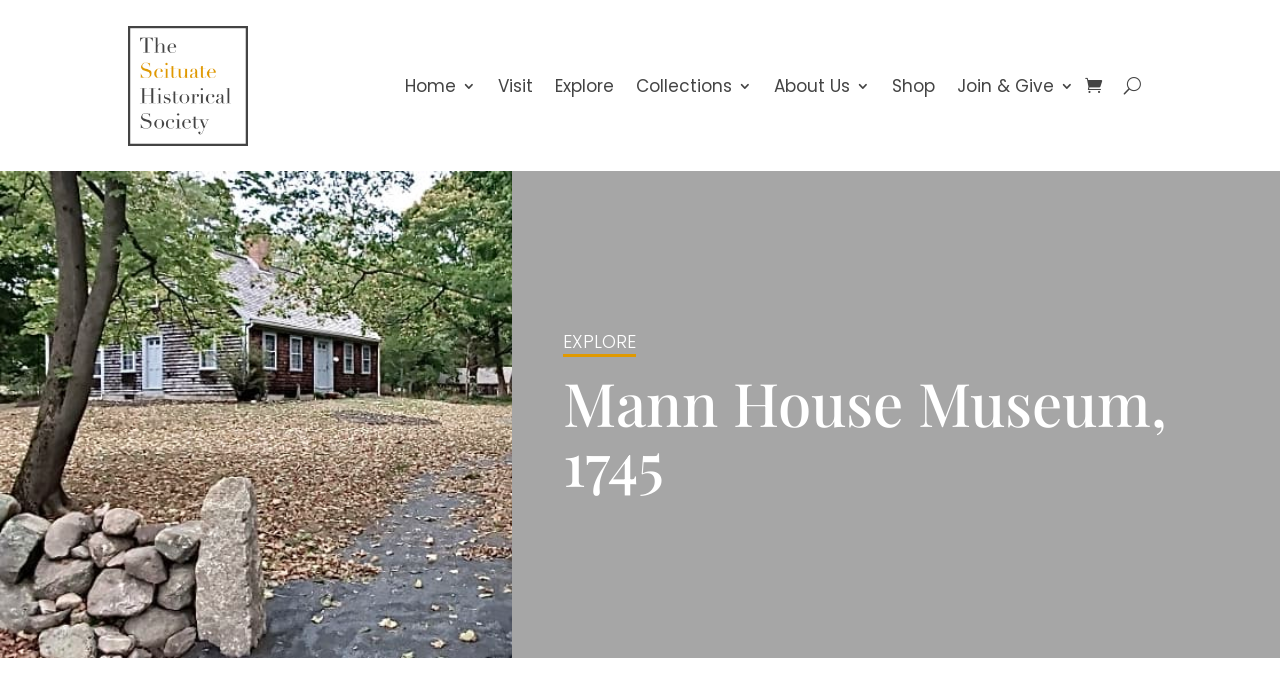

--- FILE ---
content_type: text/css; charset=UTF-8
request_url: https://scituatehistoricalsociety.org/wp-content/themes/scituatehistorical/style.css?ver=4.27.5
body_size: 1613
content:
/*
Theme Name: Scituate Historical Society - Divi Child Theme
Theme URI: https://
Version: 1.0
Description: A customized Divi Child Theme
Author: Michelle Archambault
Author URI: https://micawebdesign.com
Template: Divi
*/

/* basic typography settings not covered in theme customizer */
body { 
	font-weight: 300;
}

a { 
	font-weight: 400;
}

ul.shs-indented-list {
	padding: 0 0 0 8%; 
	margin: 0 0 10px 0;
}

.shs-list ul li,
.shs-list ol li,
ul.shs-indented-list li {
	margin-bottom: 20px;
}

ol li::before {
  content: " ";
  margin-right: 5px;
}

#shs-main-header-sticky {
	display:none;
}

/* for main nav dropdown menu */
#shs-main-header .et-menu-nav .sub-menu {
	top: calc(75% - 1px);
}

#shs-main-header.et_pb_sticky .et-menu-nav .sub-menu {
	top: calc(100% - 1px);
}

#shs-main-header.shs-trans-header .et_pb_menu__search-input {
	color: #fff;
	max-width: 600px;
}

#shs-main-header.shs-trans-header .et_pb_menu__search-input::placeholder {
	color: #DDDDDD;
}

#shs-main-header.et_pb_sticky .et_pb_menu__search-input {
	color: #444;
}

#shs-main-header.et_pb_sticky .et_pb_menu__search-input::placeholder {
	color: #666;
}

/*
#shs-main-header .et_pb_menu_0_tb_header .et_pb_menu__icon.et_pb_menu__search-button, .et_pb_menu_0_tb_header .et_pb_menu__icon.et_pb_menu__close-search-button {
	margin-left: 30px;
} */

#shs-main-header a.et_pb_menu__cart-button,
#shs-main-header-sticky a.et_pb_menu__cart-button {
	margin-left: 20px;
}

.et_pb_menu_0_tb_header.et_pb_menu ul li.menu-cta > a,
.et-db #et-boc .et-l .et_pb_menu_0_tb_header.et_pb_menu ul li.menu-cta > a,
.et-db #et-boc .et-l .et_pb_menu_1_tb_header.et_pb_menu ul li.menu-cta > a,
 ul#menu-main-menu-1 li.menu-cta > a,
 ul#mobile_menu2 li.menu-cta > a {
	background: url(https://www.shs.micawebdesign.com/wp-content/uploads/2021/06/cta-menu-bkg2.png) repeat-x center;
    color: #fff!important;
    padding-left: 14px !important;
    padding-right: 30px !important;
}

.et-db #et-boc .et-l .et-menu .menu-cta.menu-item-has-children>a:first-child:after,
.et-menu .menu-cta.menu-item-has-children>a:first-child:after {
	right: 10px;
}

/* for the home page hero */

.shs-full-width-header .et_pb_fullwidth_header_container {
	width:80%;
	max-width: 1240px;
}

/* buttons with arrow */

.et_pb_button.shs-cta-button:after {
    padding-left: 0 !important;
	padding-top: 3px;
}


/* Divi Blog Extras - grid extended  */

.el_dbe_grid_extended a.more-link {
	font-weight: 500;
}

.el-read-more-link {
	margin: 24px 0;
}

/* related read preview sections */
.related-read-blog .post-categories a {
	cursor: default;
}

/* for the event calendar feed */

.ecs-categories a {
	 cursor: default;
	color: #505050;
	font-weight: 300;
}

#home-event-feed h2 {
	margin-bottom: 15px;
}

#home-event-feed .act-view-more:after {
	padding-top: 3px !important;
}

.related-read-blog .post-categories a {
	padding: 0 !important;
	text-transform: uppercase;
	border-bottom: solid 2px #E09900 !important;
	padding-bottom: 5px;
	font-weight: 500 !important;
}

.related-read-blog .el-read-more-btn a:after {
	padding-left: 0 !important;
}

.shs-grid-blog-preview .el-read-more-link {
	margin-bottom: 0;
}

.shs-grid-blog-preview .author .et-pb-icon {
	display: none;
}

.shs-grid-blog-preview .author::before {
	content: "By "; 
	font-weight: 400;
}

.shs-grid-blog-preview .et_pb_post_extra.el_dbe_block_extended {
	border-radius: 0;
	-webkit-box-shadow: none;
    -ms-box-shadow: none;
	box-shadow: none;	
	border: 1px solid #aaa;	
}

.shs-grid-blog-preview .wp-post-image {
	border-radius: 0;
}

.explore-historic-property-blog .post-data {
	display:none;
}

.explore-historic-property-blog .post-content {
	padding: 0 20px !important;
	
}

.explore-historic-property-blog article {
	border: none !important;
	box-shadow: none !important;
	border-radius: 0 !important;
}

.explore-historic-property-blog article .wp-post-image {
	border-radius: 0 !important;
}

#archive-header-banner h1 {
	position: relative;
	top: 15px;
}

/*move wrapped title, meta, and text up over the image*/

.shs-blog-text {
	position: absolute;
	top: 50%;
	left: 50%;
	transform: translate(-50%, -50%);
	width: 100%;
	padding: 30px;
	z-index: 1;
}


/*keep the moved items positioned with their parent items*/

.shs-blog .et_pb_blog_grid article {
	position: relative;
}


/*remove spacing around entire blog post*/

.shs-blog .et_pb_blog_grid .et_pb_post {
	padding: 0px;
}


/*remove negative margins on blog featured image*/

.shs-blog .et_pb_image_container {
	margin: 0;
}


/*remove the margin below the featured image frame*/

.shs-blog .et_pb_post .entry-featured-image-url {
	margin: 0;
}



.shs-blog .et_pb_blog_grid .entry-featured-image-url::before {
	content: '';
	position: absolute;
	width: 100%;
	height: 100%;
	background-color: rgba(0, 0, 0, 0.5);
}

/*remove border around the officer's table*/
#officer-table td {
	border: none;
}

.image-repro-fee-table tr td {
	border:none !important;
}

/* override the narrower setting for custom post types - ick */
.et-db #et-boc .et-l .shs-cpt-section .et_pb_row {
	max-width: 1240px;
}

.archive.tax-collection_category .et_pb_row_0_tb_header.et_pb_row {
	padding: 0 !important;
}

.archive.tax-collection_category #shs-main-header {
	padding-top: 31px !important;
	padding-bottom: 31px !important;
}

.archive.tax-collection_category .et-db #et-boc .et-l a {
	color: #444 !important;
}

.archive.tax-collection_category .et-search-form, .archive.tax-collection_category .et-db #et-boc .et-l .et-search-form, .nav li ul, .archive.tax-collection_category .et-db #et-boc .et-l .nav li ul, .archive.tax-collection_category .et_mobile_menu, .archive.tax-collection_category .et-db #et-boc .et-l .et_mobile_menu, .footer-widget li:before, .archive.tax-collection_category .et-db #et-boc .et-l .footer-widget li:before, .archive.tax-collection_category .et-db #et-boc .et-l .et_pb_pricing li:before, blockquote, .archive.tax-collection_category .et-db #et-boc .et-l blockquote {
	border-color: #fff;
}

._df_book  a.df-ui-download {
	display: none;
}

.shs-flip-book ._df_book {
	background-color: #323232 !important;
}

.shs-flip-book .df-container>.df-ui-next, 
.shs-flip-book .df-container>.df-ui-prev {
	color: #f5f5f5;
}

/*set the height of the slide image*/

.shs-image-gallery.et_pb_gallery_fullwidth .et_pb_gallery_image img {
   width: auto;
   height: 600px;
}


/*align the slide image to the middle*/

.shs-image-gallery .et_pb_gallery_image {
   line-height: 0;
   text-align: center;
}


/*style the slider previous and next buttons*/

a.et-pb-arrow-prev {
   color: #000!important;
   background: rgba(255,255,255,.5);
   margin-left: 18px!important;
   opacity: 1!important;
}

a.et-pb-arrow-next {
   color: #000!important;
   background: rgba(255,255,255,.5);
   margin-right: 18px!important;
   opacity: 1!important;
}

.woocommerce-message a {
	color: #fff;
} 

.membership-total-container input {
	max-width: 100px !important;
}

.membership-level-container input {
	padding-bottom: 15px !important;
}

.shs-form-section-heading {
	padding-top: 20px;
	padding-bottom: 15px;
	color: #7c7c7c;
	border-bottom: 1.5px solid #e9ecef;
}

.credit-card-info-container label {
	font-size: 14px;
}

@media all and (min-width: 768px) {
   .et-pb-arrow-next {
      opacity: 1;
      right: 22px;
   }
   .et-pb-arrow-prev {
      opacity: 1;
      left: 22px;
   }
}

@media all and (max-width: 767px) {
   .et-pb-arrow-next {
      opacity: 1;
      right: 0;
   }
   .et-pb-arrow-prev {
      opacity: 1;
      left: 0;
   }
}

.fluentform .ff-el-input--label label {
	font-weight: 400 !important;
}

form .ff-btn-submit {
	background-color: #e09900 !important;

}

form .ff-btn {
	border-radius: 0 !important;	
}

@media (min-width: 768px) {
	#home-event-feed .col-sm-6 {
		width: 100%;
	}
}






--- FILE ---
content_type: text/css; charset=UTF-8
request_url: https://scituatehistoricalsociety.org/wp-content/et-cache/235240/et-core-unified-235240.min.css?ver=1768568132
body_size: -481
content:
.woocommerce-message a{color:#fff}.et_mobile_menu{overflow:scroll!important;max-height:70vh;box-shadow:0px 0px 30px rgba(0,0,0,0.3)}.et_pb_menu_0_tb_header.et_pb_menu .et_mobile_nav_menu ul li.current-menu-item a{color:#3c434a!important}

--- FILE ---
content_type: text/css; charset=UTF-8
request_url: https://scituatehistoricalsociety.org/wp-content/et-cache/235240/et-core-unified-cpt-tb-75-tb-1419-tb-7-deferred-235240.min.css?ver=1768568132
body_size: 155
content:
.et-db #et-boc .et-l .et_pb_section_0.et_pb_section,.et-db .pum .et-l .et_pb_section_0.et_pb_section{padding-top:0px;padding-bottom:0px}.et-db #et-boc .et-l .et_pb_row_0,.et-db .pum .et-l .et_pb_row_0{background-color:#a6a6a6;align-items:center}.et-db #et-boc .et-l .et_pb_row_0.et_pb_row,.et-db .pum .et-l .et_pb_row_0.et_pb_row{padding-top:0px!important;padding-bottom:0px!important;padding-top:0px;padding-bottom:0px}.et-db #et-boc .et-l .et_pb_row_0,body.et-db #page-container .et-db #et-boc .et-l #et-boc .et-l .et_pb_row_0.et_pb_row,body.et_pb_pagebuilder_layout.single.et-db #page-container #et-boc .et-l #et-boc .et-l .et_pb_row_0.et_pb_row,body.et_pb_pagebuilder_layout.single.et_full_width_page.et-db #page-container #et-boc .et-l .et_pb_row_0.et_pb_row,.et-db #et-boc .et-l .et_pb_row_0,body.et-db .pum-container .et-db #et-boc .et-l #et-boc .et-l .et_pb_row_0.et_pb_row,body.et_pb_pagebuilder_layout.single.et-db #page-container #et-boc .et-l #et-boc .et-l .et_pb_row_0.et_pb_row,body.et_pb_pagebuilder_layout.single.et_full_width_page.et-db #page-container #et-boc .et-l .et_pb_row_0.et_pb_row,.et-db .pum .et-l .et_pb_row_0,body.et-db #page-container .et-db .pum .et-l #et-boc .et-l .et_pb_row_0.et_pb_row,body.et_pb_pagebuilder_layout.single.et-db #page-container #et-boc .et-l #et-boc .et-l .et_pb_row_0.et_pb_row,body.et_pb_pagebuilder_layout.single.et_full_width_page.et-db #page-container #et-boc .et-l .et_pb_row_0.et_pb_row,.et-db .pum .et-l .et_pb_row_0,body.et-db .pum-container .et-db .pum .et-l #et-boc .et-l .et_pb_row_0.et_pb_row,body.et_pb_pagebuilder_layout.single.et-db #page-container #et-boc .et-l #et-boc .et-l .et_pb_row_0.et_pb_row,body.et_pb_pagebuilder_layout.single.et_full_width_page.et-db #page-container #et-boc .et-l .et_pb_row_0.et_pb_row{width:100%;max-width:100%}.et-db #et-boc .et-l .et_pb_image_0,.et-db .pum .et-l .et_pb_image_0{width:100%;max-width:100%!important;text-align:left;margin-left:0}.et-db #et-boc .et-l .et_pb_image_0 .et_pb_image_wrap,.et-db #et-boc .et-l .et_pb_image_0 img,.et-db .pum .et-l .et_pb_image_0 .et_pb_image_wrap,.et-db .pum .et-l .et_pb_image_0 img{width:100%}.et-db #et-boc .et-l .et_pb_text_0.et_pb_text,.et-db .pum .et-l .et_pb_text_0.et_pb_text{color:#FFFFFF!important}.et-db #et-boc .et-l .et_pb_text_0,.et-db .pum .et-l .et_pb_text_0{text-transform:uppercase;margin-bottom:15px!important}.et-db #et-boc .et-l .et_pb_text_1 h1,.et-db .pum .et-l .et_pb_text_1 h1{font-size:60px;color:#FFFFFF!important}.et-db #et-boc .et-l .et_pb_section_1.et_pb_section,.et-db .pum .et-l .et_pb_section_1.et_pb_section{padding-top:80px;padding-bottom:110px}.et-db #et-boc .et-l .et_pb_row_1.et_pb_row,.et-db .pum .et-l .et_pb_row_1.et_pb_row{padding-bottom:0px!important;padding-bottom:0px}.et-db #et-boc .et-l .et_pb_text_2.et_pb_text,.et-db .pum .et-l .et_pb_text_2.et_pb_text,.et-db #et-boc .et-l .et_pb_text_9.et_pb_text,.et-db .pum .et-l .et_pb_text_9.et_pb_text{color:#E09900!important}.et-db #et-boc .et-l .et_pb_text_2,.et-db .pum .et-l .et_pb_text_2{font-weight:600;font-size:20px}.et-db #et-boc .et-l .et_pb_divider_0:before,.et-db .pum .et-l .et_pb_divider_0:before{border-top-color:#707070}.et-db #et-boc .et-l .et_pb_text_4,.et-db .pum .et-l .et_pb_text_4,.et-db #et-boc .et-l .et_pb_text_7,.et-db .pum .et-l .et_pb_text_7{line-height:1.6em;font-family:'Old Standard TT',Georgia,"Times New Roman",serif;font-style:italic;font-size:19px;line-height:1.6em;margin-bottom:10px!important}.et-db #et-boc .et-l .et_pb_text_5,.et-db .pum .et-l .et_pb_text_5{line-height:1.6em;font-weight:300;line-height:1.6em;padding-right:10%!important}.et-db #et-boc .et-l .et_pb_text_6,.et-db .pum .et-l .et_pb_text_6{line-height:1.6em;font-weight:300;font-size:22px;line-height:1.6em;margin-bottom:48px!important}.et-db #et-boc .et-l .et_pb_text_8,.et-db .pum .et-l .et_pb_text_8{line-height:1.6em;font-weight:300;line-height:1.6em;padding-right:10%!important;margin-bottom:50px!important}.et-db #et-boc .et-l .et_pb_text_9,.et-db .pum .et-l .et_pb_text_9{line-height:1.3em;font-weight:600;line-height:1.3em}.et-db #et-boc .et-l .et_pb_text_10,.et-db .pum .et-l .et_pb_text_10,.et-db #et-boc .et-l .et_pb_text_11,.et-db .pum .et-l .et_pb_text_11{line-height:2em;font-weight:300;line-height:2em}.et-db #et-boc .et-l .et_pb_row_5.et_pb_row,.et-db .pum .et-l .et_pb_row_5.et_pb_row{padding-top:1px!important;padding-top:1px}.et-db #et-boc .et-l .et_pb_column_1,.et-db .pum .et-l .et_pb_column_1{padding-right:4%;padding-left:4%}@media only screen and (max-width:980px){.et-db #et-boc .et-l .et_pb_column_1,.et-db .pum .et-l .et_pb_column_1{padding-top:70px;padding-bottom:70px}}@media only screen and (max-width:767px){.et-db #et-boc .et-l .et_pb_text_1 h1,.et-db .pum .et-l .et_pb_text_1 h1{font-size:40px}.et-db #et-boc .et-l .et_pb_column_1,.et-db .pum .et-l .et_pb_column_1{padding-top:50px;padding-bottom:50px}}

--- FILE ---
content_type: application/javascript; charset=UTF-8
request_url: https://scituatehistoricalsociety.org/wp-content/themes/scituatehistorical/js/custom.js?ver=1629907175
body_size: -93
content:
jQuery( document ).ready(function( $ ) {
    // Add jQuery code here, using $ to refer to jQuery.
	
	window.console && console.log('in custom.js');	
	$('#shs-main-header .et_pb_menu__search-input').attr('placeholder', 'What can we help you find?');
	
	$(".ecs-categories a").click(function(){
        return false;
    })
	
	$(".related-read-blog .post-categories a").click(function(){
        return false;
    })	
	
	$(".related-read-blog .post-categories a")
	
	$(document).scroll(function() {
	
		var y = $(this).scrollTop();

		window.console && console.log('in scroll routine');	

		if (y > 182) {
			$('#shs-main-header-sticky').fadeIn();
		} else {
			$('#shs-main-header-sticky').fadeOut();
		}
	});
	
	$(".shs-blog .et_pb_post").each(function() {
		$(this).find(".entry-title, .post-meta, .post-content ").wrapAll('<div class="shs-blog-text"></div>');
	});

	//Do the same for ajax
	$(document).bind('ready ajaxComplete', function() {
		$(".shs-blog .et_pb_post").each(function() {
			$(this).find(".entry-title, .post-meta, .post-content ").wrapAll('<div class="shs-blog-text"></div>');
		});
	});	
  
});



